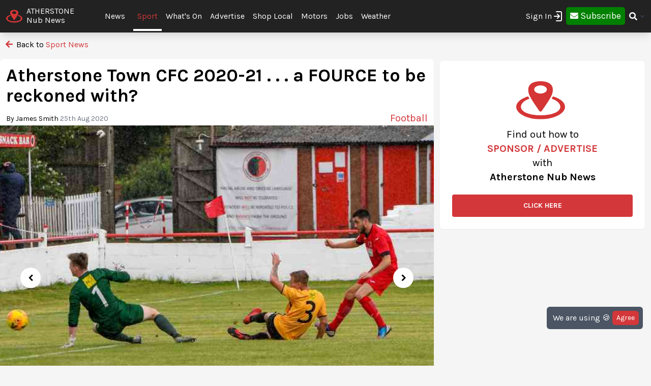

--- FILE ---
content_type: text/html; charset=UTF-8
request_url: https://atherstone.nub.news/sports/football/atherstone-town-cfc-2020-21-a-fource-to-be-reckoned-with
body_size: 17662
content:
<!DOCTYPE html>
<html lang="en">
<head>
    <meta charset="UTF-8">
    <meta name="viewport" content="width=device-width, initial-scale=1.0">
    <title>Atherstone Town CFC 2020-21 . . . a FOURCE to be reckoned with? | Football | News | Atherstone Nub News | by James Smith</title>

    <meta property="og:description" content="<strong> IMPRESSIVE Atherstone Town head into tonight's friendly against Southam United looking four on the bounce.</strong>" />
    <meta name="description" content="<strong> IMPRESSIVE Atherstone Town head into tonight's friendly against Southam United looking four on the bounce.</strong>" />

<meta property="og:locale" content="en_GB" />


 <meta property="og:image" content="https://storage.googleapis.com/nub-news-files/nub-news-file-storage/313430/conversions/231_p_1_27_1-article.jpg" /> 
    <meta property="og:url" content="https://atherstone.nub.news/sports/football/atherstone-town-cfc-2020-21-a-fource-to-be-reckoned-with" />
    <link rel="canonical" href="https://atherstone.nub.news/sports/football/atherstone-town-cfc-2020-21-a-fource-to-be-reckoned-with" />

    <meta property="og:site_name" content="Atherstone Nub News" />
    <meta property="og:type" content="article" />
    <meta property="article:author" content="James Smith" />
    <meta property="article:published_time" content="2020-08-25T18:06:24+0100" />
    <meta property="article:modified_time" content="2022-04-18T17:17:54+0100" />
    <meta property="article:section" content="Football" />
    <meta property="og:title" content="Atherstone Town CFC 2020-21 . . . a FOURCE to be reckoned with?" />

    <meta name="twitter:card" content="summary_large_image">
 <meta name="twitter:title" content="Atherstone Town CFC 2020-21 . . . a FOURCE to be reckoned with?">  <meta name="twitter:description" content="<strong> IMPRESSIVE Atherstone Town head into tonight's friendly against Southam United looking four on the bounce.</strong>">  <meta name="twitter:image" content="https://storage.googleapis.com/nub-news-files/nub-news-file-storage/313430/conversions/231_p_1_27_1-article.jpg" />     <link rel="shortcut icon" sizes="16x16 24x24 32x32 48x48 64x64" href="https://atherstone.nub.news/images/favicons/favicon.ico">
    <link rel="icon" href="https://atherstone.nub.news/images/favicons/favicon.ico" type="image/x-icon">
    <link rel="apple-touch-icon" sizes="57x57" href="https://atherstone.nub.news/images/favicons/favicon-57.png">
    <link rel="apple-touch-icon-precomposed" sizes="57x57" href="https://atherstone.nub.news/images/favicons/favicon-57.png">
    <link rel="apple-touch-icon" sizes="72x72" href="https://atherstone.nub.news/images/favicons/favicon-72.png">
    <link rel="apple-touch-icon" sizes="114x114" href="https://atherstone.nub.news/images/favicons/favicon-114.png">
    <link rel="apple-touch-icon" sizes="120x120" href="https://atherstone.nub.news/images/favicons/favicon-120.png">
    <link rel="apple-touch-icon" sizes="144x144" href="https://atherstone.nub.news/images/favicons/favicon-144.png">
    <link rel="apple-touch-icon" sizes="152x152" href="https://atherstone.nub.news/images/logo/ios/152.png">
    <link rel="apple-touch-icon" sizes="167x167" href="https://atherstone.nub.news/images/logo/ios/167.png">
    <link rel="apple-touch-icon" sizes="180x180" href="https://atherstone.nub.news/images/logo/ios/180.png">

    <link rel="manifest" href="/js13kpwa.webmanifest" />
    <meta name="mobile-web-app-capable" content="yes" />
    <link href="https://atherstone.nub.news/images/logo/ios/1024.png" sizes="1024x1024" rel="apple-touch-startup-image" />

    <meta name="application-name" content="Nub News">
    <meta name="msapplication-TileImage" content="https://atherstone.nub.news/images/favicons/favicon-144.png">
    <meta name="msapplication-TileColor" content="#2A2A2A">

        <!-- Global site tag (gtag.js) - Google Analytics -->
<script async src="https://www.googletagmanager.com/gtag/js?id=G-XD4X1EC306"></script>
<script>
window.dataLayer = window.dataLayer || [];
function gtag(){dataLayer.push(arguments);}
gtag('js', new Date());
gtag('config', 'G-XD4X1EC306');
</script>
<!-- End Google Tag Manager -->

<!-- Google Tag Manager -->
<script>(function(w,d,s,l,i){w[l]=w[l]||[];w[l].push({'gtm.start':
new Date().getTime(),event:'gtm.js'});var f=d.getElementsByTagName(s)[0],
j=d.createElement(s),dl=l!='dataLayer'?'&l='+l:'';j.async=true;j.src=
'https://www.googletagmanager.com/gtm.js?id='+i+dl;f.parentNode.insertBefore(j,f);
})(window,document,'script','dataLayer','GTM-MP5JPLW');</script>
<!-- End Google Tag Manager -->
    
    
    <link
            rel="preload"
            href="https://fonts.googleapis.com/css?family=Karla:400,700&display=swap"
            as="style"
            onload="this.onload=null;this.rel='stylesheet'"
    />
    <noscript>
        <link
                href="https://fonts.googleapis.com/css?family=Karla:400,700&display=swap"
                rel="stylesheet"
                type="text/css"
        />
    </noscript>

    <style>
        .font-family-karla {
            font-family: karla;
        }
    </style>

    <!-- Styles -->
        <link rel="stylesheet" href="https://atherstone.nub.news/css/app.css?v=1690366877">

    
    <style >[wire\:loading], [wire\:loading\.delay], [wire\:loading\.inline-block], [wire\:loading\.inline], [wire\:loading\.block], [wire\:loading\.flex], [wire\:loading\.table], [wire\:loading\.grid], [wire\:loading\.inline-flex] {display: none;}[wire\:loading\.delay\.shortest], [wire\:loading\.delay\.shorter], [wire\:loading\.delay\.short], [wire\:loading\.delay\.long], [wire\:loading\.delay\.longer], [wire\:loading\.delay\.longest] {display:none;}[wire\:offline] {display: none;}[wire\:dirty]:not(textarea):not(input):not(select) {display: none;}input:-webkit-autofill, select:-webkit-autofill, textarea:-webkit-autofill {animation-duration: 50000s;animation-name: livewireautofill;}@keyframes livewireautofill { from {} }</style>

    <!-- Facebook Pixel Analytics -->
    
    <!-- Google tag (gtag.js) -->
    <script async src="https://www.googletagmanager.com/gtag/js?id=G-95564DWDK5"></script>
    <script>
        window.dataLayer = window.dataLayer || [];
        function gtag(){dataLayer.push(arguments);}
        gtag('js', new Date());

                gtag('config', 'G-95564DWDK5');
            </script>

    <!-- Google Analytics -->
        <!-- Global site tag (gtag.js) - Google Analytics -->
<script async src="https://www.googletagmanager.com/gtag/js?id=UA-157549463-1"></script>
<script>
  window.dataLayer = window.dataLayer || [];
  function gtag(){dataLayer.push(arguments);}
  gtag('js', new Date());

  gtag('config', 'UA-157549463-1');
</script>
<!-- Google Tag Manager (noscript) -->
<noscript><iframe src="https://www.googletagmanager.com/ns.html?id=GTM-MP5JPLW"
height="0" width="0" style="display:none;visibility:hidden"></iframe></noscript>
<!-- End Google Tag Manager (noscript) -->
        
    </head>
<body class="bg-gray-300 font-family-karla" style="/*background-color: #f0f0f0;*/">

<!-- Topic Category Nav -->
<!-- DESKTOP MENU -->
<div class="hidden lg:block">

    <div class="mt-0 fixed w-full z-10 top-0  shadow-lg" style="background: #222222;">
        <nav id="nav-content" class="mx-auto" style="max-width: 1536px;">
            <div class="w-9/12 pl-2">
                <div class="">
                    <div class="">

                        <div class="float-left flex items-center py-3 pl-1 mr-5 pt-2">
                            <a href="https://atherstone.nub.news" class="flex items-center mb-0">
                                <!-- Website Logo -->
                                <img src="https://atherstone.nub.news/images/nub-icon.svg" alt="Nub News Logo" class="h-8 w-8 mr-2 mt-2">
                                <div class="flex flex-col">
                                    <div class="text-white leading-6 uppercase">Atherstone</div>
                                    <div class="text-white leading-3">Nub News</div>
                                </div>
                            </a>
                        </div>

                        <!-- Primary Navbar items -->
                        <div class="float-left flex items-center space-x-0 py-5" style="margin-left: 2rem;">
                                                                                                                <div class="hoverable">
                                <a href="https://atherstone.nub.news/news" class="header-menu-gap pl-2 pr-2 py-6 text-white hover:bg-gray-800">
                                    News
                                </a>
                            </div>
                                                                                                                <div class="hoverable">
                                <a href="https://atherstone.nub.news/sports" class="header-menu-gap pl-2 pr-2 py-4 text-nubnewsred-800 border-b-4 border-white">
                                    Sport
                                </a>
                            </div>
                                                                                                                  <div class="hoverable">
                                  <a href="https://atherstone.nub.news/whats-on" class="header-menu-gap pl-2 pr-2 py-6 text-white hover:bg-gray-800">
                                      What&#039;s On
                                  </a>
                              </div>
                              <div class="hoverable">
                                  <a href="/advertise-with-us" class="header-menu-gap pl-2 pr-2 py-6 text-white hover:bg-gray-800">
                                      Advertise
                                  </a>
                              </div>
                                                                                                                <div class="hoverable">
                                <a href="https://atherstone.nub.news/directories" class="header-menu-gap pl-2 pr-2 py-6 text-white hover:bg-gray-800">
                                    Shop Local
                                </a>
                            </div>
                                                                                                                <div class="hoverable">
                                <a href="https://atherstone.nub.news/motors" class="header-menu-gap pl-2 pr-2 py-6 text-white hover:bg-gray-800">
                                    Motors
                                </a>
                            </div>
                                                                                                                <div class="hoverable">
                                <a href="https://atherstone.nub.news/jobs" class="header-menu-gap pl-2 pr-2 py-6 text-white hover:bg-gray-800">
                                    Jobs
                                </a>
                            </div>
                                                        
                            <div class="hoverable">
                                <a href="/weather" class="header-menu-gap pl-2 pr-2 py-6 text-white hover:bg-gray-800">
                                    Weather
                                </a>
                            </div>
                                                        <!--Toggleable Link-->
                            <div class="toggleable hidden">
                                <input type="checkbox" value="selected" id="toggle-one" class="toggle-input">
                                <label for="toggle-one" class="flex items-center bg-gray-100 text-gray-700 font-semibold rounded focus:outline-none focus:shadow-inner py-2 px-4 cursor-pointer ml-2">
                                    <span class="mr-1">More</span>
                                </label>
                                <div role="toggle" class="p-6 mega-menu mt-3 mb-16 sm:mb-0 shadow-xl bg-gray-100">
                                    <div class="container mx-auto w-full flex flex-wrap justify-between mx-2">
                                        <ul class="px-4 w-full sm:w-1/2 lg:w-1/4 border-gray-600 border-b sm:border-r lg:border-b-0 pb-6 pt-6 lg:pt-3">
                                            <div class="flex items-center">
                                                <h3 class="font-bold text-xl text-gray-600 text-bold mb-2">Atherstone Nub News</h3>
                                            </div>
                                            <p class="text-gray-600 text-2x">
                                                Local news and What's On from Atherstone. <strong>Your town in your pocket.</strong>
                                            </p>
                                        </ul>
                                        <ul class="px-4 w-full sm:w-1/2 lg:w-1/4 border-gray-300 border-b sm:border-r-0 lg:border-r lg:border-b-0 pb-6 pt-6 lg:pt-3">
                                            <h3 class="font-bold text-xl text-gray-600 text-bold mb-2">More ...</h3>
                                                                                                                                                                                                                                                                                                                                                                                                                                                                                                                                                                                                                                                                                    <li style="display: none;">
                                                <a href="/weather" class="block p-3 hover:bg-gray-600 text-gray-600 hover:text-white">
                                                    Weather
                                                </a>
                                            </li>
                                                                                    </ul>

                                        <!-- Latest Articles -->
                                                                            </div>
                                </div>
                            </div>
                        </div>

                        <div class="float-right flex items-center pt-3 mr-3">

                                                        <div class="toggleable">
                                <input type="checkbox" value="selected" id="toggle-login" class="toggle-input">
                                <label for="toggle-login" id="link_toggle_desktop"
                                       class="flex items-center text-gray-700 rounded focus:outline-none focus:shadow-inner py-2 pr-4 cursor-pointer ml-2"
                                       style="color:white; margin-right:-22px;">
                                    Sign In <img src="https://nub.news/images/login.png" style="width:24px;" />
                                </label>
                                <div role="toggle" class="p-6 mega-menu mt-2 mb-4 sm:mb-0 shadow-xl bg-gray-100" style="width: auto; left:auto; margin-left: -167px;">
                                    <div class="container mx-auto w-full">

                                        <button onClick="closeLinkDesktop();" class="p-1" type="button" style="
                                    float: right;
                                    color: grey;
                                    margin-top: -20px;
                                    margin-right: -20px;
                                    ">
                                            <svg
                                                    style="
                                          fill: currentcolor;
                                          width: 20px;
                                          height: auto;
                                          border-radius: 10px;
                                          border: 1px solid gray;"
                                                    viewBox="-3 -3 30 30" xmlns="http://www.w3.org/2000/svg" aria-hidden="true"><path fill-rule="evenodd" clip-rule="evenodd" d="M12.015 14.042 20.707 22 22 20.709 14.06 12 22 3.291 20.707 2l-8.692 7.958L3.293 2.03 2 3.321 9.97 12 2 20.679l1.293 1.291 8.722-7.928Z"></path></svg>
                                        </button>


                                        <div id="send_me_link_desktop">
                                            Send one-time login link to your email:<br>
                                            <input id="sub_email_desktop" placeholder="Your email..." type="subscriber_email_address" name="subscriber_email_address" class="py-1 px-1" style="width: 250px; border-radius: 3px; border: 1px solid grey;" required autofocus>
                                            <button id="button_sub_email_desktop" type="button" onclick="sendLinkDesktop()" class="my-1 mx-1 px-4 py-1" style="border-radius: 5px; color:white;background:rgb(211, 55, 58);">Send</button>
                                        </div>

                                        <div id="sent_link_desktop" style="display:none; margin-top: 5px; margin-bottom: 5px;">
                                            <b>Your one-time login link was sent.<br>
                                                Please, check your mailbox and click on link.</b><br>
                                            Your login link will expire in 15 minutes.
                                        </div>

                                        <div class="w-full justify-between mt-5">
                                            Don't have account? -
                                            <a class="px-2 py-1 " href="javascript:void(0);" onClick="window.livewire.emit('showModal')" title="Subscribe" style="
                                        color: white;
                                        background: green;
                                        border-radius: 5px;
                                        width: 120px;
                                        height: 37px;
                                        ">

                                                <i class="fas fa-envelope" style="margin-top: 6px;"></i>

                                                <span class="text-lg" style="color: white;">Subscribe</span>

                                            </a>
                                        </div>

                                        <script>
                                            function sendLinkDesktop() {

                                                const subEmail = document.getElementById('sub_email_desktop');

                                                if (subEmail.value === '') {
                                                    subEmail.style.border = '2px solid red';
                                                } else {

                                                    const link_info = {
                                                        subscriber_email_address: subEmail.value,
                                                    }

                                                    fetch("/api/subscriber/link", {
                                                        method: "POST",
                                                        headers: {'Content-Type': 'json', 'Accept': 'application/json'},
                                                        body: JSON.stringify(link_info)
                                                    });

                                                    subEmail.style.border = '1px solid grey';

                                                    const subEmailButton = document.getElementById('button_sub_email_desktop');
                                                    subEmailButton.innerHTML = 'Sent!';
                                                    subEmailButton.style.backgroundColor = 'green';

                                                    //subEmailButton.innerHTML = 'Send Again';

                                                    const subEmailSentDesktopBox = document.getElementById('sent_link_desktop');
                                                    subEmailSentDesktopBox.style.display = 'block';

                                                    buttonTimeout = setTimeout(function(){
                                                        const subEmailButton = document.getElementById('button_sub_email_desktop');
                                                        subEmailButton.style.backgroundColor = '#d2373f';
                                                        subEmailButton.innerHTML = 'Send Again';
                                                    },2000);
                                                }
                                            }

                                            function closeLinkDesktop() {
                                                const toggleLoginDesktop = document.getElementById('toggle-login');

                                                if (toggleLoginDesktop.checked) {
                                                    const linkToggleDesktop = document.getElementById('link_toggle_desktop');
                                                    linkToggleDesktop.click();
                                                }
                                            }
                                        </script>

                                    </div>
                                </div>
                            </div>

                            <div class="toggleable" style="margin-top: -2px; margin-left: -5px;">
                                <a class="px-2 py-2" href="javascript:void(0);" onClick="closeLinkDesktop(); window.livewire.emit('showModal')" title="Subscribe" style="
                                color: white;
                                background: green;
                                border-radius: 5px;
                                width: 140px;
                                height: 43px;
                                ">

                                    <i class="fas fa-envelope" style="margin-top: 6px;"></i>

                                    <span class="text-lg" style="color: white;">Subscribe</span>

                                </a>
                            </div>
                            
                            <!--Toggleable Link-->
                            <div class="toggleable">
                                <input type="checkbox" value="selected" id="toggle-two" class="toggle-input">
                                <label for="toggle-two" class="flex items-center text-gray-700 font-semibold rounded focus:outline-none focus:shadow-inner py-2 pl-2 cursor-pointer ml-0">
                                    <i class="fas fa-search text-white"></i>
                                </label>
                                <div role="toggle" class="p-6 mega-menu mt-4 mb-4 sm:mb-0 shadow-xl bg-gray-100">
                                    <div class="w-full">

                                        <div wire:id="T8EDWPqhIhVxVvGdpEea" wire:initial-data="{&quot;fingerprint&quot;:{&quot;id&quot;:&quot;T8EDWPqhIhVxVvGdpEea&quot;,&quot;name&quot;:&quot;frontend.navigation.search-news&quot;,&quot;locale&quot;:&quot;en&quot;,&quot;path&quot;:&quot;sports\/football\/atherstone-town-cfc-2020-21-a-fource-to-be-reckoned-with&quot;,&quot;method&quot;:&quot;GET&quot;,&quot;v&quot;:&quot;acj&quot;},&quot;effects&quot;:{&quot;listeners&quot;:[]},&quot;serverMemo&quot;:{&quot;children&quot;:[],&quot;errors&quot;:[],&quot;htmlHash&quot;:&quot;59a3f34b&quot;,&quot;data&quot;:{&quot;site&quot;:[],&quot;query&quot;:&quot;&quot;,&quot;newsArticles&quot;:[],&quot;highlightIndex&quot;:0},&quot;dataMeta&quot;:{&quot;models&quot;:{&quot;site&quot;:{&quot;class&quot;:&quot;App\\Models\\Site&quot;,&quot;id&quot;:&quot;2d1bd74a-c305-415d-9cb9-b04590721708&quot;,&quot;relations&quot;:[],&quot;connection&quot;:&quot;mysql&quot;}}},&quot;checksum&quot;:&quot;8ba4c5868967f6c63d4761e49ecb0f0e2a44eb0521f06f555bfc563b240770ee&quot;}}">
    <div class="w-full relative text-gray-500">
        <div class="w-full relative">
            <input
            type="search"
            placeholder="Search..."
            autofocus="autofocus"
            class="w-full p-2 pl-8 rounded border border-gray-200 bg-gray-200 focus:bg-white focus:outline-none focus:ring-2 focus:ring-nubnewsred-800 focus:border-transparent text-xl lg:text-2xl"
            wire:model="query"
            wire:keydown.escape="clearFields"
            wire:keydown.tab="clearFields"
            wire:keydown.ArrowUp="decrementHighlight"
            wire:keydown.ArrowDown="incrementHighlight"
            wire:keydown.enter="selectNews"
            >
            <i class="fas fa-search absolute left-2.5 top-3.5"></i>
        </div>
            </div>
</div>

<!-- Livewire Component wire-end:T8EDWPqhIhVxVvGdpEea -->
                                    </div>
                                </div>
                            </div>

                        </div>

                    </div>


                </div>
            </div>
        </nav>
    </div>

</div>

<style>
@media (min-width: 1900px) {
  .header-menu-gap {
    padding-right: 0.75rem!important;
    padding-left: 0.75rem!important;
  }
}
</style>







<!-- MOBILE MENU -->
<div class="lg:hidden">

    <div class="w-full pt-1 bg-white" style="border-bottom: 3px solid rgba(211, 55, 58);">
        <a href="https://atherstone.nub.news" class="flex items-center flex-col" style="border-bottom: 3px solid rgba(52, 58, 64);">
            <!-- Website Logo -->
            <div class="flex items-center">
                <div class="font-semibold leading-3 uppercase float-left" style="color:rgba(52, 58, 64);">Atherstone</div>
                <img src="https://atherstone.nub.news/images/nub-icon.svg" alt="Nub News Logo" class="h-8 w-8 m-2 mt-1 float-left">
                <div class="font-semibold leading-3 uppercase float-left" style="color:rgba(52, 58, 64);">Nub News</div>
            </div>
        </a>
    </div>


    <!-- Navbar goes here -->
    <div class="mt-0 fixed w-full z-10 bottom-0 sticky-menu">
        <nav id="nav-content" class="bg-black shadow-lg" style="background: #222222;">
            <div class="mx-auto px-2">
                <div class="flex justify-between">
                    <div class="flex space-x-7" style="width:33%">

                        <div class="flex items-center py-3 pl-1">
                            <a href="https://atherstone.nub.news" class="flex items-center mb-1">
                                <!-- Website Logo -->
                                <img src="https://atherstone.nub.news/images/nub-icon.svg" alt="Nub News Logo" class="h-8 w-8 mr-2 mt-1">
                                <div class="flex flex-col">
                                    <div class="text-white leading-6 uppercase">
                                                                                Atherstone
                                                                            </div>
                                    <div class="text-white leading-3">Nub News</div>
                                </div>
                            </a>
                        </div>

                    </div>

                    <button id="navbar-burger" class="navbar-burger flex items-center text-white my-3 px-3 py-2" onclick="closeToggle();"
                            style="width: 2.5rem; border-radius: 20%; border: 1px solid white;
                cursor: pointer;
                background-color: #222222;
                color: #ffffff;
                -webkit-tap-highlight-color: transparent;
                ">
                        <div id="navbar-burger-div" class="burger-box"><span></span><span></span><span></span></div>
                    </button>

                    <style>

                        .burger-box.open {
                            -webkit-transform: scale(0.875);
                            -moz-transform: scale(0.875);
                            -ms-transform: scale(0.875);
                            transform: scale(0.875);
                        }

                        .burger-box {
                            --transition: 0.25s ease-in-out;
                            height: 14px;
                            width: 16px;
                            position: relative;
                            margin: auto;
                            -webkit-transform: rotate(0deg);
                            -moz-transform: rotate(0deg);
                            -ms-transform: rotate(0deg);
                            transform: rotate(0deg);
                        }

                        .burger-box.open span:nth-child(3) {
                            -webkit-transform: rotate(-45deg);
                            -moz-transform: rotate(-45deg);
                            -ms-transform: rotate(-45deg);
                            transform: rotate(-45deg);
                            top: 14.25px;
                            left: 1px;
                            width: 19.8px;
                        }

                        .burger-box span:nth-child(3) {
                            top: 12px;
                        }

                        .burger-box.open span:nth-child(2)
                        {
                            width: 0%;
                            opacity: 0;
                        }

                        .burger-box span:nth-child(2) {
                            top: 7px;
                            width: 100%;
                        }

                        .burger-box.open span:nth-child(1) {
                            -webkit-transform: rotate(45deg);
                            -moz-transform: rotate(45deg);
                            -ms-transform: rotate(45deg);
                            transform: rotate(45deg);
                            top: 0.25px;
                            left: 1px;
                            width: 19.8px;
                        }

                        .burger-box span:nth-child(1) {
                            top: 2px;
                        }

                        .burger-box span {
                            display: block;
                            position: absolute;
                            height: 1.5px;
                            width: 100%;
                            left: 0;
                            background: #ffffff;
                            opacity: 1;
                            -webkit-transform: rotate(0deg);
                            -moz-transform: rotate(0deg);
                            -ms-transform: rotate(0deg);
                            transform: rotate(0deg);
                            transform-origin: left center;
                            -webkit-transition: var(--transition);
                            transition: var(--transition);
                        }

                    </style>

                    <script>
                        function closeToggle() {
                            const burger = document.getElementById('navbar-burger-div');
                            burger.classList.toggle("open");
                        }
                    </script>

                    <!-- Mobile menu button -->
                    <div id="nav-toggle" class="lg:hidden flex items-center">
                        <!--Toggleable Link-->

                                                <div class="hoverable" style="margin-top: -2px;
                    ">
                            <a class="px-4 py-3" href="javascript:void(0);" onClick="window.livewire.emit('showModal')" title="Subscribe" style="
                              color: white;
                              background: green;
                              border-radius: 5px;
                              width: 140px;
                              height: 43px;
                              ">

                                <span class="text-xl" style="color: white;">Subscribe</span>

                            </a>
                        </div>
                        

                    </div>

                </div>
            </div>
        </nav>
    </div>

    <!-- Mobile Navbar -->
    <div id="mobileMenuDropdownBlock" class="navbar-menu relative z-50 hidden">
        <div class="navbar-backdrop fixed w-full bg-gray-800 opacity-25"></div>
        <nav id="mobileMenuDropdown" class="fixed w-full bottom-0 flex flex-col py-3 px-6 bg-gray-800 overflow-y-auto" style="margin-bottom: 3.9rem;border-top: 3px solid #222222;">

            <button class="w-full pb-3" onclick="document.getElementById('navbar-burger').click()">
                <svg class="float-right h-6 w-6 text-gray-400 cursor-pointer hover:text-gray-500" xmlns="http://www.w3.org/2000/svg" fill="none" viewBox="0 0 24 24" stroke="currentColor">
                    <path stroke-linecap="round" stroke-linejoin="round" stroke-width="2" d="M19 9l-7 7-7-7" />
                </svg>
            </button>

            <script>

                var swipe = document.getElementById('mobileMenuDropdown');

                var touchstartY = 0;
                var touchendY = 0;

                swipe.addEventListener('touchstart', function(event) {
                    touchstartY = event.changedTouches[0].screenY;
                }, false);

                swipe.addEventListener('touchend', function(event) {
                    touchendY = event.changedTouches[0].screenY;
                    handleSwipe();
                }, false);

                function handleSwipe() {
                    var swiped = 'swiped: ';
                    if (touchendY > touchstartY) {
                        var menuBlock = document.getElementById('navbar-burger');
                        menuBlock.click();
                    }
                }

            </script>

            
            
            
            <div class="w-full mt-0 pt-3">

                <div class="float-left text-left" style="width:23%">
                    <a href="https://atherstone.nub.news/jobs"
                       class="block w-full py-3 uppercase text-xl tracking-wider font-semibold text-white"
                       role="button"
                    >
                        Jobs
                    </a>
                </div>

                <div class="text-white my-3 text-xl float-left">|</div>

                <div class="float-left text-center" style="width: 49%;">
                    <a href="https://atherstone.nub.news/whats-on"
                       class="block w-full py-3 uppercase text-xl tracking-wider font-semibold text-white"
                       role="button"
                    >
                        What&#039;s On
                    </a>
                </div>

                <div class="text-white text-xl my-3 float-left">|</div>

                <div class="float-right text-right" style="width:22%">
                    <a href="https://atherstone.nub.news/news"
                       class="block w-full py-3 uppercase text-xl tracking-wider font-semibold text-white"
                       role="button"
                    >
                        News
                    </a>
                </div>

            </div>

            <div class="mt-3" style="border-top: 1px solid white;">

                <ul>

                    <div class="mb-3 mt-3 uppercase ">
                                                                                                                                                                        <div
                                class="mb-1 w-1/2 float-left mr-2"
                                x-data="{openMenuNews:false}"
                        >
                            <a href="https://atherstone.nub.news/sports"
                               class="flex justify-between h-8 pr-4 py-3 tracking-wider block font-medium text-nubnewsred-800"
                               role="button"
                            >
                                Sport
                            </a>
                        </div>
                                                                                                                                                                        <div
                                class="mb-1 w-1/2 float-left mr-2"
                                x-data="{openMenuNews:false}"
                        >
                            <a href="https://atherstone.nub.news/directories"
                               class="flex justify-between h-8 pr-4 py-3 tracking-wider block font-medium text-white"
                               role="button"
                            >
                                Shop Local
                            </a>
                        </div>
                                                                                                <div
                                class="mb-1 w-1/2 float-left mr-2"
                                x-data="{openMenuNews:false}"
                        >
                            <a href="https://atherstone.nub.news/motors"
                               class="flex justify-between h-8 pr-4 py-3 tracking-wider block font-medium text-white"
                               role="button"
                            >
                                Motors
                            </a>
                        </div>
                                                                                                                        
                        <div
                                class="mb-1 w-1/2 float-left mr-2"
                                x-data="{openMenuNews:false}"

                        >
                            <a href="/weather"
                               class="flex justify-between h-8 pr-4 py-3 tracking-wider block font-medium text-white"
                               role="button"
                            >
                                Weather
                            </a>
                        </div>
                        
                                                                                                                                                                                                                                                                                                                                                                                            </div>
                </ul>
            </div>

            <div class="mt-5 mb-1 pt-3" style="border-top: 1px solid white">

                <a class="float-left mt-3 mr-3 px-2 py-0 leading-loose text-center font-medium leading-none bg-gray-50 hover:bg-gray-100 rounded uppercase" style="color:#000000b5" href="https://atherstone.nub.news/contact">Contact</a>
                <a class="float-left mt-3 px-2 py-0 leading-loose text-center font-medium leading-none bg-gray-50 hover:bg-gray-100 rounded uppercase" style="color:#000000b5" href="/advertise-with-us">Advertising</a>

                                <div class="mt-2 float-right">
              <span onclick="loginToggleMobile()"
                    class="flex items-center text-white text-xl text-medium rounded focus:outline-none focus:shadow-inner py-2 pl-2 pr-2 cursor-pointer ml-2">
                  Sign In <img src="https://nub.news/images/login.png" style="width:24px;" />
              </span>
                </div>

                <script>
                    function loginToggleMobile() {

                        const loginBlock = document.getElementById('loginBlockMobile');

                        loginBlock.classList.toggle("heightClass");

                    }
                </script>

                

                <style>
                    .heightClass {
                        height:0px!important;
                    }
                </style>

            </div>

            <div id="accountBlock" class="heightClass" style="transition: all 0.5s ease-in-out; height:115px; overflow: hidden;">
                <div class="container mx-auto w-full flex flex-wrap justify-between mx-2 text-white uppercase mt-2">
                    <ul class="w-full">
                        <li>
                            <a href="https://atherstone.nub.news/subscriber/subscription" class="block pb-2">
                                Your Subscription
                            </a>
                        </li>
                        <li>
                            <a href="https://atherstone.nub.news/subscriber/emails" class="block py-1">
                                Manage Emails
                            </a>
                        </li>
                        <li>
                            <a href="https://atherstone.nub.news/subscriber/logout" class="block pt-2">
                                Logout
                            </a>
                        </li>
                    </ul>
                </div>
            </div>

            <div id="loginBlockMobile" class="sm:mb-0 heightClass" style="transition: all 0.5s ease-in-out; height:100px; overflow: hidden;">
                <div class="container mx-auto w-full">

                    <div id="send_me_link_desktop" class="text-white">
                        Send one-time login link:<br>
                        <input id="sub_email_desktop_mobile" placeholder="Your email..." type="subscriber_email_address" name="subscriber_email_address" class="text-black py-1 px-1" style="width: 200px; border-radius: 3px; border: 1px solid grey;" required autofocus>
                        <button id="button_sub_email_mobile" type="button" onclick="sendLinkDesktopMobile(); document.getElementById('loginBlockMobile').style.height = '180px';" class="my-1 mx-1 px-4 py-1" style="border-radius: 5px; color:white;background:rgb(211, 55, 58);">Send</button>
                    </div>

                    <div id="sent_link_mobile" class="text-white" style="display:none; margin-top: 5px; margin-bottom: 5px;">
                        <b>Your one-time login link was sent.<br>
                            Please, check your mailbox.</b><br>
                        Your login link will expire in 15 minutes.
                    </div>

                    <div class="w-full justify-between mt-3 text-white">
                        Don't have account?
                        <a class="px-2 py-1 underline" href="javascript:void(0);" onClick="window.livewire.emit('showModal')" title="Subscribe" style="
                  color: white;

                  width: 120px;
                  height: 37px;
                  ">

                            <span class="text-lg" style="color: white;">Subscribe </span>

                        </a>
                    </div>

                    <script>
                        function sendLinkDesktopMobile() {

                            const subEmail = document.getElementById('sub_email_desktop_mobile');

                            if (subEmail.value === '') {
                                subEmail.style.border = '2px solid red';
                            } else {

                                const link_info = {
                                    subscriber_email_address: subEmail.value,
                                }

                                fetch("/api/subscriber/link", {
                                    method: "POST",
                                    headers: {'Content-Type': 'json', 'Accept': 'application/json'},
                                    body: JSON.stringify(link_info)
                                });

                                subEmail.style.border = '1px solid grey';

                                const subEmailButton = document.getElementById('button_sub_email_mobile');
                                subEmailButton.innerHTML = 'Sent!';
                                subEmailButton.style.backgroundColor = 'green';

                                //subEmailButton.innerHTML = 'Send Again';

                                const subEmailSentDesktopBox = document.getElementById('sent_link_mobile');
                                subEmailSentDesktopBox.style.display = 'block';

                                buttonTimeout = setTimeout(function(){
                                    const subEmailButton = document.getElementById('button_sub_email_mobile');
                                    subEmailButton.style.backgroundColor = '#d2373f';
                                    subEmailButton.innerHTML = 'Send Again';
                                },2000);
                            }
                        }
                    </script>

                </div>
            </div>

        </nav>

    </div>

</div> 

<div wire:id="NlkziENUks8rhsEzmGHn" wire:initial-data="{&quot;fingerprint&quot;:{&quot;id&quot;:&quot;NlkziENUks8rhsEzmGHn&quot;,&quot;name&quot;:&quot;frontend.sports.article&quot;,&quot;locale&quot;:&quot;en&quot;,&quot;path&quot;:&quot;sports\/football\/atherstone-town-cfc-2020-21-a-fource-to-be-reckoned-with&quot;,&quot;method&quot;:&quot;GET&quot;,&quot;v&quot;:&quot;acj&quot;},&quot;effects&quot;:{&quot;listeners&quot;:[],&quot;path&quot;:&quot;https:\/\/atherstone.nub.news\/sports\/football\/atherstone-town-cfc-2020-21-a-fource-to-be-reckoned-with&quot;},&quot;serverMemo&quot;:{&quot;children&quot;:{&quot;l4001336529-0&quot;:{&quot;id&quot;:&quot;OI9qzKXqeCEuG9xJVVEa&quot;,&quot;tag&quot;:&quot;div&quot;},&quot;l4001336529-1&quot;:{&quot;id&quot;:&quot;G7rSBCyXa1a1lxW22mt2&quot;,&quot;tag&quot;:&quot;div&quot;},&quot;l4001336529-2&quot;:{&quot;id&quot;:&quot;uWuLXR3kieZ9swUfcf7Y&quot;,&quot;tag&quot;:&quot;div&quot;},&quot;l4001336529-3&quot;:{&quot;id&quot;:&quot;ehHPaTZ7JAyG1nRcX48Y&quot;,&quot;tag&quot;:&quot;div&quot;},&quot;l3937628891-0&quot;:{&quot;id&quot;:&quot;5wtQWYwCXmoBbGu2fQf8&quot;,&quot;tag&quot;:&quot;div&quot;},&quot;l3966064344-1&quot;:{&quot;id&quot;:&quot;A6UuUEHU8ei1GWLO2w9J&quot;,&quot;tag&quot;:&quot;div&quot;},&quot;l3966064344-6&quot;:{&quot;id&quot;:&quot;XDtyZXCZWhqDX11tGenx&quot;,&quot;tag&quot;:&quot;div&quot;}},&quot;errors&quot;:[],&quot;htmlHash&quot;:&quot;5dd2a1c0&quot;,&quot;data&quot;:{&quot;article&quot;:&quot;atherstone-town-cfc-2020-21-a-fource-to-be-reckoned-with&quot;,&quot;advertisements&quot;:[],&quot;site&quot;:[],&quot;category&quot;:[],&quot;advertisementCategory&quot;:[],&quot;advertisementSection&quot;:[],&quot;advertisementPlacement&quot;:[]},&quot;dataMeta&quot;:{&quot;modelCollections&quot;:{&quot;advertisements&quot;:{&quot;class&quot;:null,&quot;id&quot;:[],&quot;relations&quot;:[],&quot;connection&quot;:null}},&quot;models&quot;:{&quot;site&quot;:{&quot;class&quot;:&quot;App\\Models\\Site&quot;,&quot;id&quot;:&quot;2d1bd74a-c305-415d-9cb9-b04590721708&quot;,&quot;relations&quot;:[],&quot;connection&quot;:&quot;mysql&quot;},&quot;category&quot;:{&quot;class&quot;:&quot;App\\Models\\SportCategory&quot;,&quot;id&quot;:11,&quot;relations&quot;:[],&quot;connection&quot;:&quot;mysql&quot;},&quot;advertisementCategory&quot;:{&quot;class&quot;:&quot;App\\Models\\AdvertisementCategory&quot;,&quot;id&quot;:2,&quot;relations&quot;:[],&quot;connection&quot;:&quot;mysql&quot;},&quot;advertisementSection&quot;:{&quot;class&quot;:&quot;App\\Models\\AdvertisementSection&quot;,&quot;id&quot;:3,&quot;relations&quot;:[],&quot;connection&quot;:&quot;mysql&quot;},&quot;advertisementPlacement&quot;:{&quot;class&quot;:&quot;App\\Models\\AdvertisementPlacement&quot;,&quot;id&quot;:1,&quot;relations&quot;:[],&quot;connection&quot;:&quot;mysql&quot;}}},&quot;checksum&quot;:&quot;08bf041ca258ce0351fa1853c168404f4773e2ecc8cdae1858df0762b4115266&quot;}}">
    <!-- Carousel Example -->
    <div class="container mx-auto pb-3">

        <div wire:id="5wtQWYwCXmoBbGu2fQf8" wire:initial-data="{&quot;fingerprint&quot;:{&quot;id&quot;:&quot;5wtQWYwCXmoBbGu2fQf8&quot;,&quot;name&quot;:&quot;frontend.advertisements.header&quot;,&quot;locale&quot;:&quot;en&quot;,&quot;path&quot;:&quot;sports\/football\/atherstone-town-cfc-2020-21-a-fource-to-be-reckoned-with&quot;,&quot;method&quot;:&quot;GET&quot;,&quot;v&quot;:&quot;acj&quot;},&quot;effects&quot;:{&quot;listeners&quot;:[]},&quot;serverMemo&quot;:{&quot;children&quot;:[],&quot;errors&quot;:[],&quot;htmlHash&quot;:&quot;d1f44641&quot;,&quot;data&quot;:{&quot;advertisements&quot;:[]},&quot;dataMeta&quot;:{&quot;modelCollections&quot;:{&quot;advertisements&quot;:{&quot;class&quot;:null,&quot;id&quot;:[],&quot;relations&quot;:[],&quot;connection&quot;:null}}},&quot;checksum&quot;:&quot;1221f6f41ab80644501ba9a01c51142677374edf926bc482112ce8d94405883f&quot;}}" class="hidden lg:block ">

    
        <div class="mt-14">

                <div class="mt-16"></div>
            </div>
    
</div>




<div class="lg:hidden">

        <div>

            </div>
    
</div>


<!-- Livewire Component wire-end:5wtQWYwCXmoBbGu2fQf8 -->
    </div>

    <main>
        <div class="container mx-auto flex flex-wrap py-0">

            <!-- Page Content -->
            <section class="w-full md:w-2/3 flex flex-col md:px-3 lg:px-3">
                <div>
        
        <div class="pb-0 pt-0 pl-2">
            <a href="/sports" class="block float-left text-base hover:underline text-black pb-0 mb-4">
                <i class="fas fa-arrow-left fa-fw text-nubnewsred-800"></i> Back to <span class="text-nubnewsred-800">Sport News</span>
            </a>
        </div>
        
        <article class="w-full flex flex-col my-4 rounded-lg overflow-hidden bg-white rounded-md shadow-sm">
            <div class="bg-white flex flex-col justify-start p-3 pb-0">
                
                <h1 class="text-2xl md:text-4xl lg:text-4xl font-bold pb-4 leading-tight">Atherstone Town CFC 2020-21 . . . a FOURCE to be reckoned with?</h1>

                <div class="pb-0 justify-between">
                    <div class="float-left">
                        <p class="text-sm font-medium pb-0">
                            By James Smith                            <span class="font-medium text-gray-500">
                            25th Aug 2020
                            </span>
                        </p>
                    </div>
                    <div class="float-right" style="margin-top: -5px;">
                        <a href="https://atherstone.nub.news/sports/football" class="block text-base hover:underline text-black pb-0">
                            <span class="text-nubnewsred-800 text-xl">Football</span>
                        </a>
                    </div>
                </div>


            </div>
                            <!-- Article Image -->
                <div wire:id="OI9qzKXqeCEuG9xJVVEa" wire:initial-data="{&quot;fingerprint&quot;:{&quot;id&quot;:&quot;OI9qzKXqeCEuG9xJVVEa&quot;,&quot;name&quot;:&quot;frontend.slideshow.article-top&quot;,&quot;locale&quot;:&quot;en&quot;,&quot;path&quot;:&quot;sports\/football\/atherstone-town-cfc-2020-21-a-fource-to-be-reckoned-with&quot;,&quot;method&quot;:&quot;GET&quot;,&quot;v&quot;:&quot;acj&quot;},&quot;effects&quot;:{&quot;listeners&quot;:[]},&quot;serverMemo&quot;:{&quot;children&quot;:[],&quot;errors&quot;:[],&quot;htmlHash&quot;:&quot;36ef335b&quot;,&quot;data&quot;:{&quot;slides&quot;:[]},&quot;dataMeta&quot;:{&quot;modelCollections&quot;:{&quot;slides&quot;:{&quot;class&quot;:&quot;Spatie\\MediaLibrary\\MediaCollections\\Models\\Media&quot;,&quot;id&quot;:[313430,313431,313432,313433],&quot;relations&quot;:[],&quot;connection&quot;:&quot;mysql&quot;}}},&quot;checksum&quot;:&quot;bd7cd9b32682d17daf27b554f17f54ebda4ab7282923d10872321d39bb475455&quot;}}">
    
        
                                                                                                                                                                                                        
                    <div class="carousel relative bg-black">
                <div class="carousel-inner relative overflow-hidden w-full z-0">
                                                                            <!--Slide 1 -->
                            <input class="carousel-open" type="radio" id="carousel-1" name="carousel" aria-hidden="true" hidden=""  checked="checked" >
                            
                            
                            <div class="carousel-item absolute opacity-0">
                                <img 
                                   
                                    title="Tommo gun: Slide-rule precision by Mitch Thomson gives Atherstone Town the solitary goal win over Racing Club Warwick . . . Picture by Gary McGuffog" 
                                    alt="Tommo gun: Slide-rule precision by Mitch Thomson gives Atherstone Town the solitary goal win over Racing Club Warwick . . . Picture by Gary McGuffog" 
                                   
                                  class="object-cover w-full h-slideshow-20 sm:h-slideshow-28 md:h-slideshow-20 lg:h-slideshow-35" 
                                  src="https://nub.news/api/image/313430/article.jpeg"
                                                                    fetchpriority="high">
                                                                    <div class="px-3 py-0 bg-gray-700">
                                        <div class="text-white text-sm">
                                            Tommo gun: Slide-rule precision by Mitch Thomson gives Atherstone Town the solitary goal win over Racing Club Warwick . . . Picture by Gary McGuffog
                                        </div>
                                    </div>
                                                            </div>
                            <label for="carousel-4" class="prev control-1 w-10 h-10 ml-2 md:ml-10 absolute cursor-pointer hidden text-3xl font-bold text-black hover:text-white rounded-full bg-white hover:bg-nubnewsred-800 leading-tight text-center z-10 inset-y-0 left-0 my-auto">‹</label>
                            <label for="carousel-2" class="next control-1 w-10 h-10 mr-2 md:mr-10 absolute cursor-pointer hidden text-3xl font-bold text-black hover:text-white rounded-full bg-white hover:bg-nubnewsred-800 leading-tight text-center z-10 inset-y-0 right-0 my-auto">›</label>
                                                                                                        <!--Slide 2 -->
                            <input class="carousel-open" type="radio" id="carousel-2" name="carousel" aria-hidden="true" hidden="" >
                            
                            
                            <div class="carousel-item absolute opacity-0">
                                <img 
                                   
                                    title="Battling it out: Isa Abraham who went close against the visitors . . . Picture by Gary McGuffog" 
                                    alt="Battling it out: Isa Abraham who went close against the visitors . . . Picture by Gary McGuffog" 
                                   
                                  class="object-cover w-full h-slideshow-20 sm:h-slideshow-28 md:h-slideshow-20 lg:h-slideshow-35" 
                                  src="https://nub.news/api/image/313431/article.jpeg"
                                                                    fetchpriority="high">
                                                                    <div class="px-3 py-0 bg-gray-700">
                                        <div class="text-white text-sm">
                                            Battling it out: Isa Abraham who went close against the visitors . . . Picture by Gary McGuffog
                                        </div>
                                    </div>
                                                            </div>
                            <label for="carousel-1" class="prev control-2 w-10 h-10 ml-2 md:ml-10 absolute cursor-pointer hidden text-3xl font-bold text-black hover:text-white rounded-full bg-white hover:bg-nubnewsred-800 leading-tight text-center z-10 inset-y-0 left-0 my-auto">‹</label>
                            <label for="carousel-3" class="next control-2 w-10 h-10 mr-2 md:mr-10 absolute cursor-pointer hidden text-3xl font-bold text-black hover:text-white rounded-full bg-white hover:bg-nubnewsred-800 leading-tight text-center z-10 inset-y-0 right-0 my-auto">›</label>
                                                                                                        <!--Slide 3 -->
                            <input class="carousel-open" type="radio" id="carousel-3" name="carousel" aria-hidden="true" hidden="" >
                            
                            
                            <div class="carousel-item absolute opacity-0">
                                <img 
                                   
                                    title="Food glorious food: At the Black Horse" 
                                    alt="Food glorious food: At the Black Horse" 
                                   
                                  class="object-cover w-full h-slideshow-20 sm:h-slideshow-28 md:h-slideshow-20 lg:h-slideshow-35" 
                                  src="https://nub.news/api/image/313432/article.jpeg"
                                                                    fetchpriority="high">
                                                                    <div class="px-3 py-0 bg-gray-700">
                                        <div class="text-white text-sm">
                                            Food glorious food: At the Black Horse
                                        </div>
                                    </div>
                                                            </div>
                            <label for="carousel-2" class="prev control-3 w-10 h-10 ml-2 md:ml-10 absolute cursor-pointer hidden text-3xl font-bold text-black hover:text-white rounded-full bg-white hover:bg-nubnewsred-800 leading-tight text-center z-10 inset-y-0 left-0 my-auto">‹</label>
                            <label for="carousel-4" class="next control-3 w-10 h-10 mr-2 md:mr-10 absolute cursor-pointer hidden text-3xl font-bold text-black hover:text-white rounded-full bg-white hover:bg-nubnewsred-800 leading-tight text-center z-10 inset-y-0 right-0 my-auto">›</label>
                                                                                                        <!--Slide 4 -->
                            <input class="carousel-open" type="radio" id="carousel-4" name="carousel" aria-hidden="true" hidden="" >
                            
                            
                            <div class="carousel-item absolute opacity-0">
                                <img 
                                   
                                    title="Night out: For the Adders" 
                                    alt="Night out: For the Adders" 
                                   
                                  class="object-cover w-full h-slideshow-20 sm:h-slideshow-28 md:h-slideshow-20 lg:h-slideshow-35" 
                                  src="https://nub.news/api/image/313433/article.jpeg"
                                                                    fetchpriority="high">
                                                                    <div class="px-3 py-0 bg-gray-700">
                                        <div class="text-white text-sm">
                                            Night out: For the Adders
                                        </div>
                                    </div>
                                                            </div>
                            <label for="carousel-3" class="prev control-4 w-10 h-10 ml-2 md:ml-10 absolute cursor-pointer hidden text-3xl font-bold text-black hover:text-white rounded-full bg-white hover:bg-nubnewsred-800 leading-tight text-center z-10 inset-y-0 left-0 my-auto">‹</label>
                            <label for="carousel-1" class="next control-4 w-10 h-10 mr-2 md:mr-10 absolute cursor-pointer hidden text-3xl font-bold text-black hover:text-white rounded-full bg-white hover:bg-nubnewsred-800 leading-tight text-center z-10 inset-y-0 right-0 my-auto">›</label>
                                                             

                <!-- Add additional indicators for each slide-->
                    <ol class="carousel-indicators">
                                                                                                            <li class="inline-block mr-3">
                                    <label for="carousel-1" class="carousel-bullet cursor-pointer block text-4xl text-white hover:text-nubnewsred-800">•</label>
                                </li>
                                                                                                                                                <li class="inline-block mr-3">
                                    <label for="carousel-2" class="carousel-bullet cursor-pointer block text-4xl text-white hover:text-nubnewsred-800">•</label>
                                </li>
                                                                                                                                                <li class="inline-block mr-3">
                                    <label for="carousel-3" class="carousel-bullet cursor-pointer block text-4xl text-white hover:text-nubnewsred-800">•</label>
                                </li>
                                                                                                                                                <li class="inline-block mr-3">
                                    <label for="carousel-4" class="carousel-bullet cursor-pointer block text-4xl text-white hover:text-nubnewsred-800">•</label>
                                </li>
                                                                                                        </ol>

                </div>
            </div>
        
    </div>
<!-- Livewire Component wire-end:OI9qzKXqeCEuG9xJVVEa -->            
            <div wire:id="G7rSBCyXa1a1lxW22mt2" wire:initial-data="{&quot;fingerprint&quot;:{&quot;id&quot;:&quot;G7rSBCyXa1a1lxW22mt2&quot;,&quot;name&quot;:&quot;frontend.advertisements.article-top&quot;,&quot;locale&quot;:&quot;en&quot;,&quot;path&quot;:&quot;sports\/football\/atherstone-town-cfc-2020-21-a-fource-to-be-reckoned-with&quot;,&quot;method&quot;:&quot;GET&quot;,&quot;v&quot;:&quot;acj&quot;},&quot;effects&quot;:{&quot;listeners&quot;:[]},&quot;serverMemo&quot;:{&quot;children&quot;:[],&quot;errors&quot;:[],&quot;htmlHash&quot;:&quot;e676e8fb&quot;,&quot;data&quot;:{&quot;advertisements&quot;:[]},&quot;dataMeta&quot;:{&quot;modelCollections&quot;:{&quot;advertisements&quot;:{&quot;class&quot;:null,&quot;id&quot;:[],&quot;relations&quot;:[],&quot;connection&quot;:null}}},&quot;checksum&quot;:&quot;e5032e26b9cde073a24a0a0992bd355da6b6c313274b371ea55d476f70fb9489&quot;}}">

    
    
</div>

<!-- Livewire Component wire-end:G7rSBCyXa1a1lxW22mt2 -->
            <div class="bg-white flex flex-col justify-start p-3">
                <div class="prose max-w-none leading-snug">
                  
<?xml encoding="utf-8" ?><h2> DAVIES AND INNES MANAGERIAL DUO SEE THEIR COHORTS RUN UP HAT-TRICK OF PRE-SEASON VICTORIES</h2>
<h2> NEXT UP ON FRIENDLY AGENDA ARE SOUTH WARWICKSHIRE SIDE SOUTHAM UNITED IN 'FREE ENTRY' MATCH</h2>
<p><strong> IMPRESSIVE Atherstone Town head into tonight's friendly against Southam United looking four on the bounce.</strong></p>

<p>The Adders had already chalked off wins against Tamworth and Bolehall Swifts before a 41st-minute goal by Mitch Thomson eased them to victory against Racing Warwick.</p>

<p>It was a double treat &ndash; the first time that supporters had been <a href="https://atherstone.nub.news/p/atherstone-town-cfc-ready-to-welcome-back-supporters-on-saturday">allowed back through the gates</a> since lockdown was introduced in March &ndash; and it showed the Adam Davies/Ross Innes managerial partnership is growing team confidence with pre-season results under their belts.</p>

<p>Tonight Adders travel to Bobby Hancocks Park to take on Southam for the South Warwickshire club's first game with spectators back.</p>

<p>And there's an added bonus for home and travelling supporters of a free entry to the match (kick-off 7.45pm).</p>

<p>The Adders have notched up 10 goals in the last three games, and only conceded two.</p>

<p>Prior to the Racing Warwick game, neighbours Nuneaton Borough <a href="https://atherstone.nub.news/p/atherstone-town-player-off-down-the-a5-to-rivals-nuneaton-borough">announced they had secured</a> the services of midfielder Josh Ruff for the 2020/21 season.</p>

<p>The Sheepy Road club have another home warm-up match <a href="https://atherstone.nub.news/n/up-close-season-with-atherstone-town-cfc-countdown-to-grassroots-football-coming-home">against Leicester Nirvana on Saturday</a> before their Midland League Division One opener at Heath Hayes on Saturday September 5.</p>

<p>Happy footnote: After the 1-0 win against Racing Warwick on Saturday, the team enjoyed a pre-season night out at the Black Horse.</p>

<p>The Adders reported "top notch food and great banter" with special thanks to Jayne and Arnie Griffiths.</p>


                </div>

                <!-- Start Share Button -->
                <div class="flex flex-col">
                    <div class="flex flex-wrap py-6 pb-3">
                        <p class="mr-2 text-gray-900 font-small title-font text-2xl mb-2 sm:mb-0">Share:</p>
                        <div id="social-links"><ul><a target="_blank" href="https://www.facebook.com/sharer/sharer.php?u=https://atherstone.nub.news/sports/football/atherstone-town-cfc-2020-21-a-fource-to-be-reckoned-with" class="mr-2 bg-facebook-800 p-2 font-semibold text-white inline-flex items-center space-x-2 rounded " id="" title="" rel=""><i class="fab fa-facebook fa-lg"></i></a><a target="_blank" href="https://twitter.com/intent/tweet?text=Atherstone+Town+CFC+2020-21+.+.+.+a+FOURCE+to+be+reckoned+with%3F&url=https://atherstone.nub.news/sports/football/atherstone-town-cfc-2020-21-a-fource-to-be-reckoned-with" class="mr-2 bg-twitter-800 p-2 font-semibold text-white inline-flex items-center space-x-2 rounded " title="" rel=""><i class="fab fa-twitter fa-lg"></i></a><a target="_blank" href="https://www.reddit.com/submit?title=Atherstone+Town+CFC+2020-21+.+.+.+a+FOURCE+to+be+reckoned+with%3F&url=https://atherstone.nub.news/sports/football/atherstone-town-cfc-2020-21-a-fource-to-be-reckoned-with" class="mr-2 bg-reddit-800 p-2 font-semibold text-white inline-flex items-center space-x-2 rounded " id="" title="" rel=""><i class="fab fa-reddit fa-lg"></i></a><a target="_blank" href="https://www.linkedin.com/sharing/share-offsite?mini=true&url=https://atherstone.nub.news/sports/football/atherstone-town-cfc-2020-21-a-fource-to-be-reckoned-with&title=Atherstone+Town+CFC+2020-21+.+.+.+a+FOURCE+to+be+reckoned+with%3F&summary=" class="mr-2 bg-linkedin-800 p-2 font-semibold text-white inline-flex items-center space-x-2 rounded " id="" title="" rel=""><i class="fab fa-linkedin fa-lg"></i></a><a target="_blank" href="https://wa.me/?text=https://atherstone.nub.news/sports/football/atherstone-town-cfc-2020-21-a-fource-to-be-reckoned-with" class="mr-2 bg-whatsapp-800 p-2 font-semibold text-white inline-flex items-center space-x-2 rounded " id="" title="" rel=""><i class="fab fa-whatsapp fa-lg"></i></a><a target="_blank" href="https://telegram.me/share/url?url=https://atherstone.nub.news/sports/football/atherstone-town-cfc-2020-21-a-fource-to-be-reckoned-with&text=Atherstone+Town+CFC+2020-21+.+.+.+a+FOURCE+to+be+reckoned+with%3F" class="mr-2 bg-telegram-800 p-2 font-semibold text-white inline-flex items-center space-x-2 rounded " id="" title="" rel=""><i class="fab fa-telegram fa-lg"></i></a></ul></div>
                    </div>
                </div>
                <!-- End Share Button -->

            </div>
        </article>

        <div wire:id="uWuLXR3kieZ9swUfcf7Y" wire:initial-data="{&quot;fingerprint&quot;:{&quot;id&quot;:&quot;uWuLXR3kieZ9swUfcf7Y&quot;,&quot;name&quot;:&quot;frontend.advertisements.article-bottom&quot;,&quot;locale&quot;:&quot;en&quot;,&quot;path&quot;:&quot;sports\/football\/atherstone-town-cfc-2020-21-a-fource-to-be-reckoned-with&quot;,&quot;method&quot;:&quot;GET&quot;,&quot;v&quot;:&quot;acj&quot;},&quot;effects&quot;:{&quot;listeners&quot;:[]},&quot;serverMemo&quot;:{&quot;children&quot;:[],&quot;errors&quot;:[],&quot;htmlHash&quot;:&quot;e676e8fb&quot;,&quot;data&quot;:{&quot;advertisements&quot;:[]},&quot;dataMeta&quot;:{&quot;modelCollections&quot;:{&quot;advertisements&quot;:{&quot;class&quot;:null,&quot;id&quot;:[],&quot;relations&quot;:[],&quot;connection&quot;:null}}},&quot;checksum&quot;:&quot;a60156cb6d8a223aacf3a558757a592e681c5b917888c31021894a424bd30ccb&quot;}}">

    
    
</div>

<!-- Livewire Component wire-end:uWuLXR3kieZ9swUfcf7Y -->
        <div wire:id="ehHPaTZ7JAyG1nRcX48Y" wire:initial-data="{&quot;fingerprint&quot;:{&quot;id&quot;:&quot;ehHPaTZ7JAyG1nRcX48Y&quot;,&quot;name&quot;:&quot;frontend.navigation.pagination.sport-pagination&quot;,&quot;locale&quot;:&quot;en&quot;,&quot;path&quot;:&quot;sports\/football\/atherstone-town-cfc-2020-21-a-fource-to-be-reckoned-with&quot;,&quot;method&quot;:&quot;GET&quot;,&quot;v&quot;:&quot;acj&quot;},&quot;effects&quot;:{&quot;listeners&quot;:[]},&quot;serverMemo&quot;:{&quot;children&quot;:[],&quot;errors&quot;:[],&quot;htmlHash&quot;:&quot;ca81e636&quot;,&quot;data&quot;:{&quot;site&quot;:[],&quot;article&quot;:&quot;atherstone-town-cfc-2020-21-a-fource-to-be-reckoned-with&quot;,&quot;category&quot;:[]},&quot;dataMeta&quot;:{&quot;models&quot;:{&quot;site&quot;:{&quot;class&quot;:&quot;App\\Models\\Site&quot;,&quot;id&quot;:&quot;2d1bd74a-c305-415d-9cb9-b04590721708&quot;,&quot;relations&quot;:[],&quot;connection&quot;:&quot;mysql&quot;},&quot;category&quot;:{&quot;class&quot;:&quot;App\\Models\\SportCategory&quot;,&quot;id&quot;:11,&quot;relations&quot;:[],&quot;connection&quot;:&quot;mysql&quot;}}},&quot;checksum&quot;:&quot;e4f95652158655c291a93eb8ce0f568bfffc32dd3e3ce764335e6a1616c1410a&quot;}}" class="row">
    <div class="w-full mx-auto">
        <div class="sm:grid grid-cols-4 gap-5 mx-auto">

                        <div class="col-start-1 col-end-3 my-2">
                <a href="https://atherstone.nub.news/sports/football/atherstone-town-player-off-down-the-a5-to-rivals-nuneaton-borough">
                    <div
                        class="h-full p-3 dark:bg-gray-800 bg-white rounded border-b-4 border-nubnewsred-800 shadow-md">
                        <h3 class="text-2xl mb-3 font-semibold inline-flex">
                            <i class="fas fa-angle-left mt-1 mr-2 text-nubnewsred-800"></i>
                            Prev
                        </h3>
                        <p class="text-lg leading-tight">Atherstone Town player off down the A5 to rivals Nuneaton Borough</p>
                    </div>
                </a>
            </div>
                                    <div class="col-end-5 col-span-2 my-2">
                <a href="https://atherstone.nub.news/sports/football/why-atherstone-town-cfc-will-not-be-performing-any-giant-killing-fa-cup-acts-this-season">
                    <div
                        class="h-full p-3 dark:bg-gray-800 bg-white rounded border-b-4 border-nubnewsred-800 shadow-md text-right">
                        <h3 class="text-2xl mb-3 font-semibold inline-flex ">
                            Next
                            <i class="fas fa-angle-right ml-2 mt-1 mr-2 text-nubnewsred-800"></i>
                        </h3>
                        <p class="text-lg leading-tight">Why Atherstone Town CFC will not be performing any giant-killing FA Cup acts this season</p>
                    </div>
                </a>
            </div>
                    </div>
    </div>
</div>

<!-- Livewire Component wire-end:ehHPaTZ7JAyG1nRcX48Y -->
                <!-- Related Articles -->
        <section class="w-full text-gray-600 body-font mb-6 mt-2">
            <div class="container mx-auto">
                <div class="flex flex-col">
                    <div class="flex flex-wrap sm:flex-row flex-col pt-3">
                        <h1 class="sm:w-2/5 text-gray-900 font-medium title-font text-2xl mb-2 ml-4 sm:mb-0">
                            <span class="text-nubnewsred-800">Related</span>
                            Sport News
                        </h1>
                    </div>
                </div>
                <div class="flex flex-wrap">
                                        <div class="p-4 lg:w-1/2 md:w-1/2 w-full">
                        <div class="h-full rounded-lg overflow-hidden bg-white rounded-md shadow-sm relative">
                            
                                                                                    <a href="https://atherstone.nub.news/sports/football/atherstone-town-agree-tenancy-deal-with-borough-council" class="hover:opacity-75">
                                <img class="lg:h-72 md:h-36 w-full object-cover object-center" src="https://storage.googleapis.com/nub-news-files/nub-news-file-storage/313485/conversions/231_p_1_53_1-article.jpg" title="Atherstone Town FC (Photo by Geoff Pick)" alt="Atherstone Town FC (Photo by Geoff Pick)">
                            </a>
                                                        
                            <div class="p-4 mb-5">
                                <a href="https://atherstone.nub.news/sports/football/atherstone-town-agree-tenancy-deal-with-borough-council" class="block mb-3 text-lg font-semibold hover:text-nubnewsred-800 hover:underline leading-tight text-black">
                                    Atherstone Town agree tenancy deal with borough council
                                </a>
                            </div>

                            <div class="w-full p-4 absolute bottom-0 pb-3">
                                <div class="float-left items-center text-sm mt-5">
                                    <a href="https://atherstone.nub.news/sports/football" class="hover:underline font-medium text-gray-500 tracking-widest title-font uppercase">
                                        Football
                                    </a>
                                </div>
                                <div class="float-right items-center mt-5">
                                    <a href="https://atherstone.nub.news/sports/football/atherstone-town-agree-tenancy-deal-with-borough-council" class="text-base inline-flex items-center text-nubnewsred-800 md:mb-0 lg:mb-0 uppercase font-bold">
                                        Read More
                                        <i class="fas fa-chevron-right ml-2"></i>
                                    </a>
                                </div>
                            </div>

                        </div>
                    </div>
                                        <div class="p-4 lg:w-1/2 md:w-1/2 w-full">
                        <div class="h-full rounded-lg overflow-hidden bg-white rounded-md shadow-sm relative">
                            
                                                                                    <a href="https://atherstone.nub.news/sports/football/atherstone-town-miss-chance-to-join-league-leaders" class="hover:opacity-75">
                                <img class="lg:h-72 md:h-36 w-full object-cover object-center" src="https://storage.googleapis.com/nub-news-files/nub-news-file-storage/313461/conversions/231_p_1_39_1-article.jpg" title="Ryan Quinn: Opener that his team failed to capitalise on . . .  Picture by Gary McGuffog" alt="Ryan Quinn: Opener that his team failed to capitalise on . . .  Picture by Gary McGuffog">
                            </a>
                                                        
                            <div class="p-4 mb-5">
                                <a href="https://atherstone.nub.news/sports/football/atherstone-town-miss-chance-to-join-league-leaders" class="block mb-3 text-lg font-semibold hover:text-nubnewsred-800 hover:underline leading-tight text-black">
                                    Atherstone Town miss chance to join league leaders
                                </a>
                            </div>

                            <div class="w-full p-4 absolute bottom-0 pb-3">
                                <div class="float-left items-center text-sm mt-5">
                                    <a href="https://atherstone.nub.news/sports/football" class="hover:underline font-medium text-gray-500 tracking-widest title-font uppercase">
                                        Football
                                    </a>
                                </div>
                                <div class="float-right items-center mt-5">
                                    <a href="https://atherstone.nub.news/sports/football/atherstone-town-miss-chance-to-join-league-leaders" class="text-base inline-flex items-center text-nubnewsred-800 md:mb-0 lg:mb-0 uppercase font-bold">
                                        Read More
                                        <i class="fas fa-chevron-right ml-2"></i>
                                    </a>
                                </div>
                            </div>

                        </div>
                    </div>
                                    </div>
            </div>
        </section>
        
    </div>
            </section>

            <!-- Right Sidebar Section -->
            <aside class="w-full md:w-1/3 flex flex-col items-center px-3">
                <div wire:id="A6UuUEHU8ei1GWLO2w9J" wire:initial-data="{&quot;fingerprint&quot;:{&quot;id&quot;:&quot;A6UuUEHU8ei1GWLO2w9J&quot;,&quot;name&quot;:&quot;frontend.advertisements.right-column&quot;,&quot;locale&quot;:&quot;en&quot;,&quot;path&quot;:&quot;sports\/football\/atherstone-town-cfc-2020-21-a-fource-to-be-reckoned-with&quot;,&quot;method&quot;:&quot;GET&quot;,&quot;v&quot;:&quot;acj&quot;},&quot;effects&quot;:{&quot;listeners&quot;:[]},&quot;serverMemo&quot;:{&quot;children&quot;:[],&quot;errors&quot;:[],&quot;htmlHash&quot;:&quot;ef532208&quot;,&quot;data&quot;:{&quot;advertisements&quot;:[]},&quot;dataMeta&quot;:{&quot;modelCollections&quot;:{&quot;advertisements&quot;:{&quot;class&quot;:null,&quot;id&quot;:[],&quot;relations&quot;:[],&quot;connection&quot;:null}}},&quot;checksum&quot;:&quot;d0603779e53c7007ccce67ba13b9e44e5e88196d94ce38edf31b405849e0cb2e&quot;}}" class="mt-4" style="width: 100%;">
    
    


        
</div>

<!-- Livewire Component wire-end:A6UuUEHU8ei1GWLO2w9J -->
<!--
news
offers
whats-on
classifieds
motors
obituaries
directories
properties
jobs
specials
-->



    <div wire:id="XDtyZXCZWhqDX11tGenx" wire:initial-data="{&quot;fingerprint&quot;:{&quot;id&quot;:&quot;XDtyZXCZWhqDX11tGenx&quot;,&quot;name&quot;:&quot;sidebar.show-news-pictures-articles&quot;,&quot;locale&quot;:&quot;en&quot;,&quot;path&quot;:&quot;sports\/football\/atherstone-town-cfc-2020-21-a-fource-to-be-reckoned-with&quot;,&quot;method&quot;:&quot;GET&quot;,&quot;v&quot;:&quot;acj&quot;},&quot;effects&quot;:{&quot;listeners&quot;:[]},&quot;serverMemo&quot;:{&quot;children&quot;:[],&quot;errors&quot;:[],&quot;htmlHash&quot;:&quot;2256f3c1&quot;,&quot;data&quot;:{&quot;site&quot;:[]},&quot;dataMeta&quot;:{&quot;models&quot;:{&quot;site&quot;:{&quot;class&quot;:&quot;App\\Models\\Site&quot;,&quot;id&quot;:&quot;2d1bd74a-c305-415d-9cb9-b04590721708&quot;,&quot;relations&quot;:[],&quot;connection&quot;:&quot;mysql&quot;}}},&quot;checksum&quot;:&quot;9a658e27eac6bb0b443a37efc48728174c7b3fce1b3dd8ddabdca43ea35cbc35&quot;}}" class="w-full mb-3">
        </div>

<!-- Livewire Component wire-end:XDtyZXCZWhqDX11tGenx -->

              <div class="w-full bg-white flex flex-col my-4 p-6 rounded-md shadow-sm">
          <a href="https://atherstone.nub.news/advertise-with-us" class="flex items-center py-4 px-2 justify-center">
              <img src="https://atherstone.nub.news/images/nub-icon.svg" alt="Nub News Logo" class="w-24 mr-2">
      	  </a>
          <p class="text-xl text-center">Find out how to</p>
          <p class="text-xl font-semibold text-center text-nubnewsred-800">SPONSOR / ADVERTISE</p>
          <p class="text-xl text-center">with</p>
          <p class="text-xl font-semibold text-center pb-1">Atherstone Nub News</p>
          <a href="https://atherstone.nub.news/advertise-with-us" class="w-full bg-nubnewsred-800 text-white font-bold text-sm uppercase rounded hover:bg-nubnewsred-900 flex items-center justify-center px-2 py-3 mt-4">
              Click Here
          </a>
      </div>
      
            </aside>

        </div>
    </main>
</div>
<!-- Livewire Component wire-end:NlkziENUks8rhsEzmGHn -->

<!-- Main footer -->
<footer class="bg-gray-800 sm:mt-10">

    <!-- Copyright Bar -->
    <div class="pt-2">

        <!-- Donation main popup -->

        
        
                <!-- END Donation main popup -->

        <script>

            // Tracking System

            window.onload = function(e) {

                var uuid = "10000000-1000-4000-8000-100000000000".replace(/[018]/g, c =>
                    (+c ^ crypto.getRandomValues(new Uint8Array(1))[0] & 15 >> +c / 4).toString(16)
                );

                //banner impression begin
                const send_impression = (banner_id) => {

                    const screen_width = window.innerWidth || document.documentElement.clientWidth || document.body.clientWidth;

                    function getCookieValue(name)
                    {
                        const regex = new RegExp(`(^| )${name}=([^;]+)`)
                        const match = document.cookie.match(regex)
                        if (match) {
                            return match[2]
                        }
                    }

                    const impression_info = {
                        banner_id: banner_id,
                        impression_date: Date.now(),
                        screen_width: screen_width,
                        page_url: window.location.href,
                        user_agent: navigator.userAgent,
                        session: getCookieValue('XSRF-TOKEN'),
                        uuid: uuid
                    }

                    fetch("/api/impression", {
                        method: "POST",
                        headers: {'Content-Type': 'json', 'Accept': 'application/json'},
                        body: JSON.stringify(impression_info)
                    });
                };

                var banner_flags = [];

                const banner_places = document.getElementsByClassName("watch-banner");

                for (let i = 0; i < banner_places.length; i++) {
                    banner_flags[banner_places.item(i).id] = false;
                }

                document.querySelectorAll('.watch-banner').forEach((i) => {
                    if (i) {
                        const observer = new IntersectionObserver((entries) => {
                                observerCallback(entries, observer, i)
                            },
                            {threshold: 0.5});
                        observer.observe(i);
                    }
                })

                const observerCallback = (entries, observer, header) => {
                    entries.forEach((entry, i) => {

                        if(!banner_flags[entry.target.id] && entry.isIntersecting === true) {
                            if(entry.intersectionRatio > 0.5) {
                                send_impression(entry.target.id);
                                banner_flags[entry.target.id] = true;
                            }
                        }

                    });
                };
                //banner impression end


                //banner click begin
                function addEvent(element, evnt, funct){
                    if (element.attachEvent)
                        return element.attachEvent('on'+evnt, funct);
                    else
                        return element.addEventListener(evnt, funct, false);
                }

                document.querySelectorAll('.watch-banner a').forEach((i) => {
                    if (i) {
                        addEvent(
                            i,
                            'click',
                            function () {
                                const screen_width = window.innerWidth || document.documentElement.clientWidth || document.body.clientWidth;

                                const click_info = {
                                    banner_id: i.id.replace('click-',''),
                                    click_date: Date.now(),
                                    link: i.href,
                                    screen_width: screen_width,
                                    page_url: window.location.href,
                                    user_agent: navigator.userAgent,
                                    referer: document.referrer,
                                    uuid: uuid
                                }

                                fetch("/api/click", {
                                    method: "POST",
                                    headers: {'Content-Type': 'json', 'Accept': 'application/json'},
                                    body: JSON.stringify(click_info)
                                });
                            }
                        );
                    }
                })
                //banner click end


                //page views begin
                var userEngagementCounter = Date.now();
                var view_date = Date.now();

                const screen_width = window.innerWidth || document.documentElement.clientWidth || document.body.clientWidth;

                const view_info = {
                    view_date: view_date,
                    uuid: uuid,
                    screen_width: screen_width,
                    page_url: window.location.href,
                    user_agent: navigator.userAgent,
                    referer: document.referrer,
                    engagement_time: 0,
                    timezone: Intl.DateTimeFormat().resolvedOptions().timeZone,
                    browser_lang: navigator.language || navigator.userLanguage
                }

                fetch("/api/view", {
                    method: "POST",
                    headers: {'Content-Type': 'json', 'Accept': 'application/json'},
                    body: JSON.stringify(view_info)
                });
                //page views end
            }

        </script>


        <div class="flex pb-5 px-2 m-auto pt-5 text-gray-400 text-sm flex-col md:flex-row max-w-6xl">

            <div class="mx-auto text-xl uppercase w-full text-center">

                <a class="text-white" href="https://nub.news/">About</a>
                <span class="ml-1 mr-1">|</span> <a class="text-white " href="https://atherstone.nub.news/advertise-with-us">Advertising</a>
                <span class="ml-1 mr-1">|</span> <a class="text-white" href="https://atherstone.nub.news/contact">Contact</a>

                <p class="mt-3 text-sm mb-3">
                    <a class="underline" style="text-transform:none" href="https://atherstone.nub.news/privacy-policy">Privacy</a>
                    <a class="underline" style="text-transform:none" href="https://atherstone.nub.news/disclaimer">Disclaimer</a>
                </p>
                <p class="mt-3 text-sm">
                    &copy; 2018-2026. All Rights Reserved. Nub News.</p>

            </div>

                        <!-- Required Unicons (if you want) -->
            <div class="mt-2 w-full text-center">
                                                                            </div>
        </div>
        <div class="flex pb-5 px-3 m-auto pt-5 text-gray-400 text-sm flex-col md:flex-row max-w-6xl w-full">
            <div class="grid place-items-center mx-auto">
                <img src="https://atherstone.nub.news/images/ipso_regulated_new.png" alt="IPSO Regulated" class="mb-4">
                <div class="grid">
                    <p>Nub News is a member of the Independent Press Standards Organisation (which regulates the UK’s magazine and newspaper industry). We abide by the Editors’ Code of Practice and are committed to upholding the highest standards of journalism. If you think that we have not met those standards and want to make a complaint, please click here to <a class="text-white" href="https://atherstone.nub.news/contact">contact us</a>. If we are unable to resolve your complaint, or if you would like more information about IPSO or the Editors’ Code, contact IPSO on <strong>0300 123 2220</strong> or visit <a class="text-white" target="_blank" href="https://www.ipso.co.uk/">www.ipso.co.uk</a></p>
                </div>
            </div>
        </div>

    </div>
</footer>

<script src="/livewire/livewire.js?id=c69d0f2801c01fcf8166" data-turbo-eval="false" data-turbolinks-eval="false" ></script><script data-turbo-eval="false" data-turbolinks-eval="false" >window.livewire = new Livewire();window.Livewire = window.livewire;window.livewire_app_url = '';window.livewire_token = 'ZkK8VT6gptxc3p1bgEkZweE6bLTirFM7a6rHxNoe';window.deferLoadingAlpine = function (callback) {window.addEventListener('livewire:load', function () {callback();});};let started = false;window.addEventListener('alpine:initializing', function () {if (! started) {window.livewire.start();started = true;}});document.addEventListener("DOMContentLoaded", function () {if (! started) {window.livewire.start();started = true;}});</script>
<!-- Footer Scripts Start -->

<!-- Footer Scripts End -->

<!-- AlpineJS -->
<script src="https://cdn.jsdelivr.net/gh/alpinejs/alpine@v2.x.x/dist/alpine.min.js" defer></script>
<!-- Font Awesome -->
<script src="https://cdnjs.cloudflare.com/ajax/libs/font-awesome/5.13.0/js/all.min.js" integrity="sha256-KzZiKy0DWYsnwMF+X1DvQngQ2/FxF7MF3Ff72XcpuPs=" crossorigin="anonymous"></script>
<script>
// Burger navigation menus
document.addEventListener('DOMContentLoaded', function() {

    // open
    const burger = document.querySelectorAll('.navbar-burger');
    const menu = document.querySelectorAll('.navbar-menu');

    if (burger.length && menu.length) {
        for (var i = 0; i < burger.length; i++) {
            burger[i].addEventListener('click', function() {
                for (var j = 0; j < menu.length; j++) {
                    menu[j].classList.toggle('hidden');
                }
            });
        }
    }

    // close
    const close = document.querySelectorAll('.navbar-close');
    const backdrop = document.querySelectorAll('.navbar-backdrop');

    if (close.length) {
        for (var i = 0; i < close.length; i++) {
            close[i].addEventListener('click', function() {
                for (var j = 0; j < menu.length; j++) {
                    menu[j].classList.toggle('hidden');
                }
            });
        }
    }

    if (backdrop.length) {
        for (var i = 0; i < backdrop.length; i++) {
            backdrop[i].addEventListener('click', function() {
                for (var j = 0; j < menu.length; j++) {
                    menu[j].classList.toggle('hidden');
                }
            });
        }
    }
});
</script>

<div wire:id="XqPT9F9Sa6fFrDrITHwv" wire:initial-data="{&quot;fingerprint&quot;:{&quot;id&quot;:&quot;XqPT9F9Sa6fFrDrITHwv&quot;,&quot;name&quot;:&quot;modals.sign-up-modal&quot;,&quot;locale&quot;:&quot;en&quot;,&quot;path&quot;:&quot;sports\/football\/atherstone-town-cfc-2020-21-a-fource-to-be-reckoned-with&quot;,&quot;method&quot;:&quot;GET&quot;,&quot;v&quot;:&quot;acj&quot;},&quot;effects&quot;:{&quot;listeners&quot;:[&quot;showModal&quot;]},&quot;serverMemo&quot;:{&quot;children&quot;:[],&quot;errors&quot;:[],&quot;htmlHash&quot;:&quot;46cd0939&quot;,&quot;data&quot;:{&quot;show&quot;:false,&quot;email&quot;:null,&quot;site&quot;:[],&quot;success&quot;:null},&quot;dataMeta&quot;:{&quot;models&quot;:{&quot;site&quot;:{&quot;class&quot;:&quot;App\\Models\\Site&quot;,&quot;id&quot;:&quot;2d1bd74a-c305-415d-9cb9-b04590721708&quot;,&quot;relations&quot;:[],&quot;connection&quot;:&quot;mysql&quot;}}},&quot;checksum&quot;:&quot;a2c3025524c3040779d707237a75032f3aecdd3fb34f6e5d7ee98bcbdedc6af6&quot;}}">
    <div class="fixed top-0 left-0 flex items-center justify-center w-full h-full" style="z-index: 1000; background-color: rgba(0, 0, 0, 0.6); display:  none ;">
        <div class="h-auto p-4 mx-2 text-left bg-white rounded shadow-xl md:max-w-xl md:p-4 lg:p-6 md:mx-0">
            <div class="mt-3 sm:mt-0">
                <button wire:click.prevent="doClose()" type="button" class="float-right text-gray-400 bg-transparent hover:bg-gray-200 hover:text-gray-900 rounded-lg text-md p-1.5 ml-auto inline-flex items-center dark:hover:bg-gray-600 dark:hover:text-white px-3" data-modal-toggle="defaultModal">
                    <i class="fas fa-times"></i>
                </button>

                <!-- Modal header -->
                                    <div class="flex items-start items-center">
                        <h3 class="text-lg font-medium leading-6 text-gray-900 mb-2">
                            <strong style="font-size: 22px;">Sign-up for our FREE newsletter...</strong>
                        </h3>
                    </div>
                    <p class="pt-0 text-base pb-0">
                        We want to provide <span style="text-transform: capitalize;">atherstone</span> with more and more clickbait-free news.<br>
                        <span class="hidden lg:block md:block">Help us grow and sign up to our FREE weekly newsletter.</span>
                    </p>
                    <div class="mt-2">
                        <!-- Email -->
                        <div class="mb-3">

                            <input  class="dark:bg-dark dark:border-primary-darker rounded-md shadow-sm border-gray-300 focus:border-indigo-300 focus:ring focus:ring-indigo-200 focus:ring-opacity-50 form-input mt-1 w-1/2 lg:w-2/3 md:w-2/3 float-left border-b border-gray-400 focus:border-nubnewsred-800" id="email" placeholder="Enter email address" name="email" type="text" wire:model="email" style="border: 1px solid grey">

                                                        
                            <button wire:click.prevent="store()" class="float-left inline-block rounded-md font-semibold py-2 px-2 text-white bg-green-500 ml-2 mt-1" 
                              style="width:100px;">
                              Subscribe
                            </button>

                        </div>
                        

                    </div>
                
                            </div>
                            <div class="mt-2 sm:mt-2">
                <span class="flex w-full">
                    <div class="w-full">
                    </div>
                </span>

                <!-- Donation block -->
                                </div>


                    </div>
    </div>
</div>

<!-- Livewire Component wire-end:XqPT9F9Sa6fFrDrITHwv -->
<div class="js-cookie-consent cookie-consent fixed bottom-0 right-0 pb-2" style="bottom: 4rem;">
    <div class="max-w-4xl px-4">
        <div class="p-2 rounded-md bg-gray-600">
            <div class="flex items-center justify-between flex-wrap">
                <div class="w-4xl flex-1 items-center">
                    <p class="ml-1 mr-1 text-white cookie-consent__message">
                        We are using <span title="This website uses cookies to deliver and enhance the quality of its services and to analyze traffic." style="cursor:help">&#127850;</span>
                    </p>
                </div>
                <div class="mt-0 flex-shrink-0">
                    <a class="js-cookie-consent-agree cookie-consent__agree cursor-pointer flex items-center justify-center px-2 py-1 rounded-md text-sm font-medium text-white bg-nubnewsred-800 hover:bg-nubnewsred-900">
                        Agree
                    </a>
                </div>
            </div>
        </div>
    </div>
</div>

    <script>

        window.laravelCookieConsent = (function () {

            const COOKIE_VALUE = 1;
            const COOKIE_DOMAIN = 'atherstone.nub.news';

            function consentWithCookies() {
                setCookie('nub_news_cookie_consent', COOKIE_VALUE, 7300);
                hideCookieDialog();
            }

            function cookieExists(name) {
                return (document.cookie.split('; ').indexOf(name + '=' + COOKIE_VALUE) !== -1);
            }

            function hideCookieDialog() {
                const dialogs = document.getElementsByClassName('js-cookie-consent');

                for (let i = 0; i < dialogs.length; ++i) {
                    dialogs[i].style.display = 'none';
                }
            }

            function setCookie(name, value, expirationInDays) {
                const date = new Date();
                date.setTime(date.getTime() + (expirationInDays * 24 * 60 * 60 * 1000));
                document.cookie = name + '=' + value
                    + ';expires=' + date.toUTCString()
                    + ';domain=' + COOKIE_DOMAIN
                    + ';path=/'
                    + ';samesite=lax';
            }

            if (cookieExists('nub_news_cookie_consent')) {
                hideCookieDialog();
            }

            const buttons = document.getElementsByClassName('js-cookie-consent-agree');

            for (let i = 0; i < buttons.length; ++i) {
                buttons[i].addEventListener('click', consentWithCookies);
            }

            return {
                consentWithCookies: consentWithCookies,
                hideCookieDialog: hideCookieDialog
            };
        })();
    </script>




<script defer src="https://static.cloudflareinsights.com/beacon.min.js/vcd15cbe7772f49c399c6a5babf22c1241717689176015" integrity="sha512-ZpsOmlRQV6y907TI0dKBHq9Md29nnaEIPlkf84rnaERnq6zvWvPUqr2ft8M1aS28oN72PdrCzSjY4U6VaAw1EQ==" data-cf-beacon='{"version":"2024.11.0","token":"a5e5a59442984bc48db0f583e78c1f3a","r":1,"server_timing":{"name":{"cfCacheStatus":true,"cfEdge":true,"cfExtPri":true,"cfL4":true,"cfOrigin":true,"cfSpeedBrain":true},"location_startswith":null}}' crossorigin="anonymous"></script>
</body>
</html>


--- FILE ---
content_type: image/svg+xml
request_url: https://atherstone.nub.news/images/nub-icon.svg
body_size: 64
content:
<svg id="Layer_1" data-name="Layer 1" xmlns="http://www.w3.org/2000/svg" width="437.2" height="342.3" viewBox="0 0 437.2 342.3"><g id="Layer_2" data-name="Layer 2"><path d="M107.7,77c0-58,52-77,110-77s110,19,110,77c0,42.3-19.7,75.2-99.2,190.4a13.18,13.18,0,0,1-21.6,0C127.5,152.2,107.7,119.3,107.7,77Zm166.8-3c0-24.2-32.6-36.8-56.8-36.8S161,49.8,161,74s32.6,36.8,56.8,36.8S274.5,98.2,274.5,74Z" transform="translate(0 0)" style="fill:#d53535"/></g><g id="Layer_3" data-name="Layer 3"><path d="M329,135.5c-3.4,6.6-7.5,13.6-12.1,21.2,47,15.8,78,42.7,78,73.2,0,48.7-78.9,76.2-176.3,76.2S42.3,278.7,42.3,229.9c0-30.2,30.3-56.9,76.6-72.8-4.7-7.6-8.7-14.7-12.2-21.2C42.8,155,0,190,0,229.9c0,60.4,97.8,112.4,218.6,112.4s218.6-52,218.6-112.4C437.1,189.7,393.7,154.5,329,135.5Z" transform="translate(0 0)" style="fill:#d53535"/></g></svg>